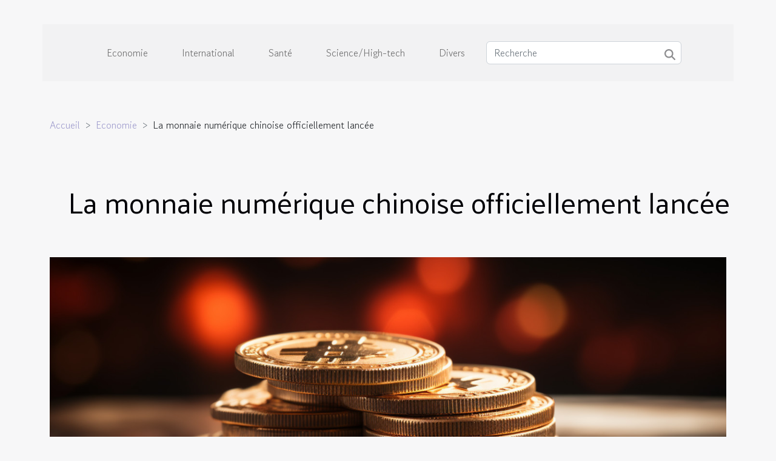

--- FILE ---
content_type: text/html; charset=UTF-8
request_url: https://www.geographyzone.com/la-monnaie-numerique-chinoise-officiellement-lancee
body_size: 5283
content:
<!DOCTYPE html>
    <html lang="fr">
<head>
    <meta charset="utf-8">
    <meta name="viewport" content="width=device-width, initial-scale=1">
    <title>La monnaie numérique chinoise officiellement lancée</title>
<meta name="description" content="">

<meta name="robots" content="all" />
<link rel="icon" type="image/png" href="/favicon.png" />
    <link rel="stylesheet" href="/css/style2.css">
</head>
<body>
    <header>
    <div class="container-fluid d-flex justify-content-center">
        <nav class="navbar container navbar-expand-xl m-0 pt-3 pb-3">
            <div class="container-fluid">
                <button class="navbar-toggler" type="button" data-bs-toggle="collapse" data-bs-target="#navbarSupportedContent" aria-controls="navbarSupportedContent" aria-expanded="false" aria-label="Toggle navigation">
                    <svg xmlns="http://www.w3.org/2000/svg" fill="currentColor" class="bi bi-list" viewBox="0 0 16 16">
                        <path fill-rule="evenodd" d="M2.5 12a.5.5 0 0 1 .5-.5h10a.5.5 0 0 1 0 1H3a.5.5 0 0 1-.5-.5m0-4a.5.5 0 0 1 .5-.5h10a.5.5 0 0 1 0 1H3a.5.5 0 0 1-.5-.5m0-4a.5.5 0 0 1 .5-.5h10a.5.5 0 0 1 0 1H3a.5.5 0 0 1-.5-.5"></path>
                    </svg>
                </button>
                <div class="collapse navbar-collapse" id="navbarSupportedContent">
                    <ul class="navbar-nav">
                                                    <li class="nav-item">
    <a href="/economie" class="nav-link">Economie</a>
    </li>
                                    <li class="nav-item">
    <a href="/international" class="nav-link">International</a>
    </li>
                                    <li class="nav-item">
    <a href="/sante" class="nav-link">Santé</a>
    </li>
                                    <li class="nav-item">
    <a href="/sciencehigh-tech" class="nav-link">Science/High-tech</a>
    </li>
                                    <li class="nav-item">
    <a href="/divers" class="nav-link">Divers</a>
    </li>
                            </ul>
                    <form class="d-flex" role="search" method="get" action="/search">
    <input type="search" class="form-control"  name="q" placeholder="Recherche" aria-label="Recherche"  pattern=".*\S.*" required>
    <button type="submit" class="btn">
        <svg xmlns="http://www.w3.org/2000/svg" width="18px" height="18px" fill="currentColor" viewBox="0 0 512 512">
                    <path d="M416 208c0 45.9-14.9 88.3-40 122.7L502.6 457.4c12.5 12.5 12.5 32.8 0 45.3s-32.8 12.5-45.3 0L330.7 376c-34.4 25.2-76.8 40-122.7 40C93.1 416 0 322.9 0 208S93.1 0 208 0S416 93.1 416 208zM208 352a144 144 0 1 0 0-288 144 144 0 1 0 0 288z"/>
                </svg>
    </button>
</form>
                </div>
            </div>
        </nav>
    </div>
</header>
<div class="container">
        <nav aria-label="breadcrumb"
               style="--bs-breadcrumb-divider: '&gt;';" >
            <ol class="breadcrumb">
                <li class="breadcrumb-item"><a href="/">Accueil</a></li>
                                    <li class="breadcrumb-item  active ">
                        <a href="/economie" title="Economie">Economie</a>                    </li>
                                <li class="breadcrumb-item">
                    La monnaie numérique chinoise officiellement lancée                </li>
            </ol>
        </nav>
    </div>
<div class="container-fluid">
    <main class="container sidebar-left mt-2">
        <div class="row">
            <div>
                                    <h1>
                        La monnaie numérique chinoise officiellement lancée                    </h1>
                
                    <img class="img-fluid" src="/images/la-monnaie-numerique-chinoise-officiellement-lancee.jpg" alt="La monnaie numérique chinoise officiellement lancée">
            </div>

            <aside class="col-lg-3 order-2 order-lg-1 col-12 aside-left">
            <!--     -->

                <div class="list-flat-img">
                    <h2>Articles similaires</h2>                            <section>

                    <figure><a href="/les-principales-raisons-de-participer-aux-jeux-de-casino-en-ligne" title="Les principales raisons de participer aux jeux de casino en ligne"><img class="d-block w-100" src="/images/les-principales-raisons-de-participer-aux-jeux-de-casino-en-ligne.jpeg" alt="Les principales raisons de participer aux jeux de casino en ligne"></a></figure>                    
                    <div>
                        <h3><a href="/les-principales-raisons-de-participer-aux-jeux-de-casino-en-ligne" title="Les principales raisons de participer aux jeux de casino en ligne">Les principales raisons de participer aux jeux de casino en ligne</a></h3>                        <div>Le casino en ligne est apparu dans les années 90 et a évolué avec l’essor du numérique. En effet,...</div>                    </div>
                </section>
                            <section>

                    <figure><a href="/quelques-meilleurs-livres-xiii-a-lire-ou-a-offrir" title="Quelques meilleurs livres XIII à lire ou à offrir"><img class="d-block w-100" src="/images/quelques-meilleurs-livres-xiii-a-lire-ou-a-offrir.jpg" alt="Quelques meilleurs livres XIII à lire ou à offrir"></a></figure>                    
                    <div>
                        <h3><a href="/quelques-meilleurs-livres-xiii-a-lire-ou-a-offrir" title="Quelques meilleurs livres XIII à lire ou à offrir">Quelques meilleurs livres XIII à lire ou à offrir</a></h3>                        <div>La lecture est une chose très capitale pour l'homme. Elle instruit ce dernier. Elle l'aide à...</div>                    </div>
                </section>
                            <section>

                    <figure><a href="/le-tampon-encreur-dans-lorganisation-administrative" title="Le tampon encreur dans l’organisation administrative"><img class="d-block w-100" src="/images/le-tampon-encreur-dans-lorganisation-administrative.jpg" alt="Le tampon encreur dans l’organisation administrative"></a></figure>                    
                    <div>
                        <h3><a href="/le-tampon-encreur-dans-lorganisation-administrative" title="Le tampon encreur dans l’organisation administrative">Le tampon encreur dans l’organisation administrative</a></h3>                        <div>Tous autant que nous sommes avons déjà vu au moins une fois un tampon encreur. C’est un instrument...</div>                    </div>
                </section>
                            <section>

                    <figure><a href="/quels-sont-les-plus-gros-jackpots-des-machines-a-sous" title="Quels sont les plus gros jackpots des machines à sous ?"><img class="d-block w-100" src="/images/quels-sont-les-plus-gros-jackpots-des-machines-a-sous.jpeg" alt="Quels sont les plus gros jackpots des machines à sous ?"></a></figure>                    
                    <div>
                        <h3><a href="/quels-sont-les-plus-gros-jackpots-des-machines-a-sous" title="Quels sont les plus gros jackpots des machines à sous ?">Quels sont les plus gros jackpots des machines à sous ?</a></h3>                        <div>Les machines à sous en ligne en argent réel offrent les mêmes jackpots que les machines à sous...</div>                    </div>
                </section>
                            <section>

                    <figure><a href="/comment-savoir-lorigine-dune-lettre-recommandee" title="Comment savoir l’origine d’une lettre recommandée ?"><img class="d-block w-100" src="/images/comment-savoir-lorigine-dune-lettre-recommandee.jpeg" alt="Comment savoir l’origine d’une lettre recommandée ?"></a></figure>                    
                    <div>
                        <h3><a href="/comment-savoir-lorigine-dune-lettre-recommandee" title="Comment savoir l’origine d’une lettre recommandée ?">Comment savoir l’origine d’une lettre recommandée ?</a></h3>                        <div>La lettre recommandée est un courrier qui est envoyé pour diverses raisons. Il est important de...</div>                    </div>
                </section>
                            <section>

                    <figure><a href="/les-differents-types-de-machines-a-sous" title="Les différents types de machines à sous"><img class="d-block w-100" src="/images/les-differents-types-de-machines-a-sous.jpeg" alt="Les différents types de machines à sous"></a></figure>                    
                    <div>
                        <h3><a href="/les-differents-types-de-machines-a-sous" title="Les différents types de machines à sous">Les différents types de machines à sous</a></h3>                        <div>Que ce soit dans un casino virtuel ou physique, les machines à sous constituent un excellent moyen...</div>                    </div>
                </section>
                                    </div>
            </aside>

            <div class="col-lg-9 order-1 order-lg-2 col-12 main">
                <article><div><p>Depuis 2014, le gouvernement chinois a lancé un projet de monnaie numérique pour le pays. Ce processus qui était en bonne voie a été accéléré par l’annonce de la sortie de la Libra. En fait, le géant du numérique, Facebook a révélé qu’il allait mettre en ligne sa monnaie numérique. C’est pour cette raison que la Banque populaire de Chine a rapidement lancé la sienne.</p>
<h2 id="anchor_0">Des premiers essais dans quatre villes chinoises</h2>
<p>La monnaie numérique chinoise qui a été appelée DC/EP (Digital Currency/Electronic Payment) est déjà en phase de test. Pour <a href="http://d66.org/">en savoir plus</a>, n’hésitez pas à consulter d’autres sources.<br />
Pour avoir une idée de l’effet de cette monnaie électronique, le gouvernement a choisi de la lancer d’abord dans quatre villes. D’après une source proche du parti, ce déploiement se fera ensuite dans tout le pays, probablement en 2022 lors des jeux d’hiver.<br />
Cette période de test est réalisée par les autorités pour améliorer la monnaie. Durant cette phase, la monnaie ne sera pas accessible au grand public. Les achats et les demandes de crédits se feront donc par les voies habituelles.<br />
Dans le but d’avoir des résultats assez fiables sur cette nouvelle monnaie, les autorités ont opté pour des villes à forte économie. Ces dernières ne sont tout de même pas dangereuses pour le régime sur le plan politique.<br />
Actuellement, les tests pour cette monnaie virtuelle sont réalisés dans quatre villes : Chengdu, Suzhou, Shenzhen et Xiong’an.</p>
<h2 id="anchor_1">La monnaie virtuelle comme outil de contrôle</h2>
<p>La monnaie numérique est en vogue dans plusieurs pays. La Suède a récemment lancé un programme pour l’obtention d’une monnaie du genre. Cette dernière n’est pas aussi libre comme la cryptomonnaie.<br />
En fait, la monnaie numérique peut servir d’outil de contrôle, car elle n’offre pas d’anonymat. De plus, ce sont les autorités qui dirigent ce système monétaire. Elle peut donc servir à d’autres fins, comme un contrôle encore plus accru.</p><div>
                    <fieldset><time datetime="2020-05-15 14:22:57">15 mai 2020</time>                        <ul>
                    <li><a href="https://www.linkedin.com/shareArticle?url=https://www.geographyzone.com/la-monnaie-numerique-chinoise-officiellement-lancee&amp;title=La monnaie numérique chinoise officiellement lancée" rel="nofollow" target="_blank"><i class="social-linkedin"></i></a></li>
                    <li><a href="https://t.me/share/url?url=https://www.geographyzone.com/la-monnaie-numerique-chinoise-officiellement-lancee&amp;text=La monnaie numérique chinoise officiellement lancée" rel="nofollow" target="_blank"><i class="social-telegram"></i></a></li>
                    <li><a href="https://twitter.com/share?url=https://www.geographyzone.com/la-monnaie-numerique-chinoise-officiellement-lancee&amp;text=La monnaie numérique chinoise officiellement lancée" rel="nofollow" target="_blank"><i class="social-twitter"></i></a></li>
                    <li><a href="https://www.facebook.com/sharer.php?u=https://www.geographyzone.com/la-monnaie-numerique-chinoise-officiellement-lancee" rel="nofollow" target="_blank"><i class="social-facebook"></i></a></li>
            </ul></fieldset></article>            </div>
        </div>
        <section class="newest-list">
        <div class="container">
                        <h2>Articles similaires</h2>
            <div class="row">
                                    <div class="col-12 col-md-4">
                        <figure><a href="/comment-choisir-la-meilleure-assurance-obseques-adaptee-a-vos-besoins-et-budget" title="Comment choisir la meilleure assurance obsèques adaptée à vos besoins et budget"><img class="img-fluid" src="/images/comment-choisir-la-meilleure-assurance-obseques-adaptee-a-vos-besoins-et-budget.jpg" alt="Comment choisir la meilleure assurance obsèques adaptée à vos besoins et budget"></a></figure><figcaption>Comment choisir la meilleure assurance obsèques adaptée à vos besoins et budget</figcaption>                        <div>
                                                    </div>
                        <h4><a href="/comment-choisir-la-meilleure-assurance-obseques-adaptee-a-vos-besoins-et-budget" title="Comment choisir la meilleure assurance obsèques adaptée à vos besoins et budget">Comment choisir la meilleure assurance obsèques adaptée à vos besoins et budget</a></h4>                        <time datetime="2023-11-25 03:56:07">25 novembre 2023</time>                        <div>
La mort est un sujet délicat et souvent évité dans les conversations quotidiennes, mais il est...</div>                    </div>
                                    <div class="col-12 col-md-4">
                        <figure><a href="/les-strategies-economiques-des-hotels-pour-fideliser-la-clientele" title="Les stratégies économiques des hôtels pour fidéliser la clientèle"><img class="img-fluid" src="/images/les-strategies-economiques-des-hotels-pour-fideliser-la-clientele.jpg" alt="Les stratégies économiques des hôtels pour fidéliser la clientèle"></a></figure><figcaption>Les stratégies économiques des hôtels pour fidéliser la clientèle</figcaption>                        <div>
                                                    </div>
                        <h4><a href="/les-strategies-economiques-des-hotels-pour-fideliser-la-clientele" title="Les stratégies économiques des hôtels pour fidéliser la clientèle">Les stratégies économiques des hôtels pour fidéliser la clientèle</a></h4>                        <time datetime="2023-11-14 20:58:05">14 novembre 2023</time>                        <div>
Dans un monde où la concurrence dans le secteur hôtelier ne cesse de s'intensifier, les...</div>                    </div>
                                    <div class="col-12 col-md-4">
                        <figure><a href="/impact-economique-de-la-culture-du-lutin-farceur-dans-les-societes" title="Impact économique de la culture du lutin farceur dans les sociétés"><img class="img-fluid" src="/images/impact-economique-de-la-culture-du-lutin-farceur-dans-les-societes.jpeg" alt="Impact économique de la culture du lutin farceur dans les sociétés"></a></figure><figcaption>Impact économique de la culture du lutin farceur dans les sociétés</figcaption>                        <div>
                                                    </div>
                        <h4><a href="/impact-economique-de-la-culture-du-lutin-farceur-dans-les-societes" title="Impact économique de la culture du lutin farceur dans les sociétés">Impact économique de la culture du lutin farceur dans les sociétés</a></h4>                        <time datetime="2023-08-22 16:17:22">22 août 2023</time>                        <div>
La culture du lutin farceur est un phénomène socioculturel qui a des implications économiques...</div>                    </div>
                                    <div class="col-12 col-md-4">
                        <figure><a href="/comment-verifier-la-fiabilite-dune-entreprise" title="Comment vérifier la fiabilité d’une entreprise ?"><img class="img-fluid" src="/images/comment-verifier-la-fiabilite-dune-entreprise.jpg" alt="Comment vérifier la fiabilité d’une entreprise ?"></a></figure><figcaption>Comment vérifier la fiabilité d’une entreprise ?</figcaption>                        <div>
                                                    </div>
                        <h4><a href="/comment-verifier-la-fiabilite-dune-entreprise" title="Comment vérifier la fiabilité d’une entreprise ?">Comment vérifier la fiabilité d’une entreprise ?</a></h4>                        <time datetime="2023-04-30 02:38:02">30 avril 2023</time>                        <div>Pour des raisons professionnelles ou non, il peut arriver que vous ayez envie d'en savoir un peu...</div>                    </div>
                                    <div class="col-12 col-md-4">
                        <figure><a href="/quels-sont-les-avantages-dune-assurance-vie" title="Qu’est-ce qu’une assurance de prêt immobilier ?"><img class="img-fluid" src="/images/quest-ce-quune-assurance-de-pret-immobilier.jpeg" alt="Qu’est-ce qu’une assurance de prêt immobilier ?"></a></figure><figcaption>Qu’est-ce qu’une assurance de prêt immobilier ?</figcaption>                        <div>
                                                    </div>
                        <h4><a href="/quels-sont-les-avantages-dune-assurance-vie" title="Qu’est-ce qu’une assurance de prêt immobilier ?">Qu’est-ce qu’une assurance de prêt immobilier ?</a></h4>                        <time datetime="2021-02-27 09:34:42">27 février 2021</time>                        <div>Si vous envisagez emprunter des fonds pour un projet immobilier, le mieux serait d’opter pour une...</div>                    </div>
                                    <div class="col-12 col-md-4">
                        <figure><a href="/comment-bien-gerer-ses-credits-en-ligne" title="Comment bien gérer ses crédits en ligne ?"><img class="img-fluid" src="/images/comment-bien-gerer-ses-credits-en-ligne.jpg" alt="Comment bien gérer ses crédits en ligne ?"></a></figure><figcaption>Comment bien gérer ses crédits en ligne ?</figcaption>                        <div>
                                                    </div>
                        <h4><a href="/comment-bien-gerer-ses-credits-en-ligne" title="Comment bien gérer ses crédits en ligne ?">Comment bien gérer ses crédits en ligne ?</a></h4>                        <time datetime="2020-06-15 05:18:50">15 juin 2020</time>                        <div>Pour pallier des problèmes ponctuels, vous avez dû solliciter un crédit auprès d’une institution...</div>                    </div>
                                    <div class="col-12 col-md-4">
                        <figure><a href="/comment-choisir-son-scpi" title="Comment choisir son SCPI ?"><img class="img-fluid" src="/images/comment-choisir-son-scpi.jpg" alt="Comment choisir son SCPI ?"></a></figure><figcaption>Comment choisir son SCPI ?</figcaption>                        <div>
                                                    </div>
                        <h4><a href="/comment-choisir-son-scpi" title="Comment choisir son SCPI ?">Comment choisir son SCPI ?</a></h4>                        <time datetime="2020-03-04 10:14:59">4 mars 2020</time>                        <div>Pour choisir votre SCPI, il est nécessaire de prendre en compte un certain nombre de critères. Au...</div>                    </div>
                                    <div class="col-12 col-md-4">
                        <figure><a href="/beneficier-dun-pret-etudiant-en-ligne-lessentiel-a-savoir" title="Bénéficier d’un prêt étudiant en ligne: l&#039;essentiel à savoir"><img class="img-fluid" src="/images/beneficier-dun-pret-etudiant-en-ligne-lessentiel-a-savoir.jpg" alt="Bénéficier d’un prêt étudiant en ligne: l&#039;essentiel à savoir"></a></figure><figcaption>Bénéficier d’un prêt étudiant en ligne: l'essentiel à savoir</figcaption>                        <div>
                                                    </div>
                        <h4><a href="/beneficier-dun-pret-etudiant-en-ligne-lessentiel-a-savoir" title="Bénéficier d’un prêt étudiant en ligne: l&#039;essentiel à savoir">Bénéficier d’un prêt étudiant en ligne: l'essentiel à savoir</a></h4>                        <time datetime="2019-08-23 22:04:06">23 août 2019</time>                        <div>Le crédit est un contrat dans lequel une institution financière accepte de prêter à un emprunteur...</div>                    </div>
                                    <div class="col-12 col-md-4">
                        <figure><a href="/pourquoi-faut-il-payer-regulierement-ses-impots" title="Pourquoi faut-il payer régulièrement ses impôts?"><img class="img-fluid" src="/images/pourquoi-faut-il-payer-regulierement-ses-impots.jpg" alt="Pourquoi faut-il payer régulièrement ses impôts?"></a></figure><figcaption>Pourquoi faut-il payer régulièrement ses impôts?</figcaption>                        <div>
                                                    </div>
                        <h4><a href="/pourquoi-faut-il-payer-regulierement-ses-impots" title="Pourquoi faut-il payer régulièrement ses impôts?">Pourquoi faut-il payer régulièrement ses impôts?</a></h4>                        <time datetime="2019-08-23 21:51:46">23 août 2019</time>                        <div>L’impôt est le prélèvement pécuniaire obligatoire sur les ressources des personnes physiques ou...</div>                    </div>
                            </div>
        </div>
    </section>
    
                
    </main>
</div>
<footer>
    <div class="container-fluid">
        <div class="container">
            <div class="row default-search">
                <div class="col-12 col-lg-4">
                    <form class="d-flex" role="search" method="get" action="/search">
    <input type="search" class="form-control"  name="q" placeholder="Recherche" aria-label="Recherche"  pattern=".*\S.*" required>
    <button type="submit" class="btn">
        <svg xmlns="http://www.w3.org/2000/svg" width="18px" height="18px" fill="currentColor" viewBox="0 0 512 512">
                    <path d="M416 208c0 45.9-14.9 88.3-40 122.7L502.6 457.4c12.5 12.5 12.5 32.8 0 45.3s-32.8 12.5-45.3 0L330.7 376c-34.4 25.2-76.8 40-122.7 40C93.1 416 0 322.9 0 208S93.1 0 208 0S416 93.1 416 208zM208 352a144 144 0 1 0 0-288 144 144 0 1 0 0 288z"/>
                </svg>
    </button>
</form>
                </div>
                <div class="col-12 col-lg-4">
                    <section>
            <div>
                <h3><a href="/economie" title="Economie">Economie</a></h3>                            </div>
        </section>
            <section>
            <div>
                <h3><a href="/international" title="International">International</a></h3>                            </div>
        </section>
            <section>
            <div>
                <h3><a href="/sante" title="Santé">Santé</a></h3>                            </div>
        </section>
            <section>
            <div>
                <h3><a href="/sciencehigh-tech" title="Science/High-tech">Science/High-tech</a></h3>                            </div>
        </section>
            <section>
            <div>
                <h3><a href="/divers" title="Divers">Divers</a></h3>                            </div>
        </section>
                        </div>
                <div class="col-12 col-lg-4">
                    Fièrement propulsé par WordPress
                                    </div>
            </div>
        </div>
    </div>
</footer>
    <script src="https://cdn.jsdelivr.net/npm/bootstrap@5.0.2/dist/js/bootstrap.bundle.min.js" integrity="sha384-MrcW6ZMFYlzcLA8Nl+NtUVF0sA7MsXsP1UyJoMp4YLEuNSfAP+JcXn/tWtIaxVXM" crossorigin="anonymous"></script>
    </body>
</html>
